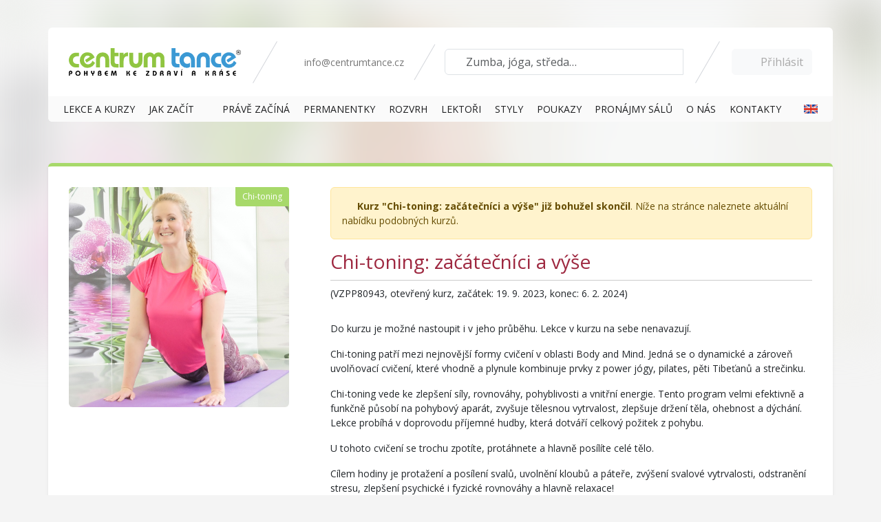

--- FILE ---
content_type: text/html; charset=utf-8
request_url: https://www.centrumtance.cz/kurz/detail/VZPP80943/chi-toning-zacatecnici-a-vyse?cisloLekce=12
body_size: 13550
content:
<!DOCTYPE html>
<html lang="cs-cz" prefix="og: http://ogp.me/ns#" dir="ltr">
<head>

		<meta charset="utf-8">
		<title>Chi-toning: začátečníci a výše, 19. 9. 2023 – 6. 2. 2024, Praha 1 | Centrum Tance - kurzy a lekce tance a cvičení</title>
	<meta name="robots" content="index, follow">
		<meta name="application-name" content="Centrum Tance">
		<meta name="author" content="Centrum Tance">
		<meta name="description" content="Do kurzu je možné nastoupit i v jeho průběhu. Lekce v kurzu na sebe nenavazují. Chi-toning patří mezi nejnovější formy cvičení v oblasti Body and Mind. Jedná…">
		<meta name="google-site-verification" content="yvrkbZxhItjyNf_ku2P6LBkZxbkgxdbcY0wYSYlYOuY">
		<meta name="msapplication-TileColor" content="#ffc40d">
		<meta name="msapplication-TileImage" content="/mstile-144x144.png?v=2.0">
		<meta name="theme-color" content="#ffffff">

		<meta property="og:locale" content="cs_CZ">
		<meta property="og:site_name" content="Centrum Tance">
		<meta property="og:type" content="website">
		<meta property="og:url" content="https://www.centrumtance.cz/kurz/detail/VZPP80943/chi-toning-zacatecnici-a-vyse?cisloLekce=12">
		<meta property="og:title" content="Chi-toning: začátečníci a výše, 19. 9. 2023 – 6. 2. 2024, Praha 1">
		<meta property="og:description" content="Do kurzu je možné nastoupit i v jeho průběhu. Lekce v kurzu na sebe nenavazují. Chi-toning patří mezi nejnovější formy cvičení v oblasti Body and Mind. Jedná…">
		<meta property="og:image" content="https://static.centrumtance.cz/images/upload/lekt/helena-trnkova/heli-joga-P1048175.jpg">
		<link rel="canonical" href="https://www.centrumtance.cz/kurz/detail/VZPP80943/chi-toning-zacatecnici-a-vyse?cisloLekce=12">
		<link rel="apple-touch-icon" sizes="180x180" href="/apple-touch-icon.png">
		<link rel="icon" type="image/png" sizes="32x32" href="/favicon-32x32.png">
		<link rel="icon" type="image/png" sizes="194x194" href="/favicon-194x194.png">
		<link rel="icon" type="image/png" sizes="192x192" href="/android-chrome-192x192.png">
		<link rel="icon" type="image/png" sizes="16x16" href="/favicon-16x16.png">
		<link rel="manifest" href="/manifest.json">
		<link rel="mask-icon" href="/safari-pinned-tab.svg" color="#62d0eb">

		<meta name="msapplication-TileColor" content="#603cba">
		<meta name="msapplication-TileImage" content="/mstile-144x144.png">
		<meta name="theme-color" content="#ffffff">

		<link type="text/css" rel="stylesheet" href="https://fonts.googleapis.com/css?family=Open+Sans:400,300,800,700&amp;subset=latin,latin-ext">

		<!-- Magnific Popup core CSS file -->
		<link rel="stylesheet" href="/tanec/script/magnific-popup/magnific-popup.css">

		<meta name="mobile-web-app-capable" content="yes">
		<meta name="apple-mobile-web-app-capable" content="yes">
		<meta name="application-name" content="Centrum Tance">
		<meta name="apple-mobile-web-app-title" content="Centrum Tance">
		<meta name="theme-color" content="#62d0eb">
		<meta name="msapplication-navbutton-color" content="#62d0eb">
		<meta name="apple-mobile-web-app-status-bar-style" content="black-translucent">
		<meta name="msapplication-starturl" content="/">
		<meta name="viewport" content="width=device-width, initial-scale=1, minimum-scale=1, shrink-to-fit=no">
		<!-- Consent default denied -->
		<script>
			window.dataLayer = window.dataLayer || [];
			function gtag() {
				dataLayer.push(arguments);
			}

			gtag("consent", "default", {
				ad_storage: "denied",
				ad_user_data: "denied",
				ad_personalization: "denied",
				analytics_storage: "denied",
				personalization_storage: "denied",
				functionality_storage: "granted",
				security_storage: "granted",
				wait_for_update: 1000,
			});
			gtag("set", "ads_data_redaction", true);
		</script>
		<!-- END Consent default denied -->

		<!-- Krejta CookieBar -->
		<script defer src="https://cookiebar.cz/cookiebar/api/dist.js?key=Ckyac74ee16388b44bf791de6c7463fd7d0"></script>
		<!-- END Krejta CookieBar -->

		<!-- Google Tag Manager -->
		<script>(function (w, d, s, l, i) {
				w[l] = w[l] || [];
				w[l].push({
					'gtm.start':
						new Date().getTime(), event: 'gtm.js'
				});
				var f = d.getElementsByTagName(s)[0],
					j = d.createElement(s), dl = l != 'dataLayer' ? '&l=' + l : '';
				j.async = true;
				j.src =
					'https://www.googletagmanager.com/gtm.js?id=' + i + dl;
				f.parentNode.insertBefore(j, f);
			})(window, document, 'script', 'dataLayer', 'GTM-5CKV69');</script>
		<!-- End Google Tag Manager -->

	<script>
		function waitForFbq(callback) {
			if (typeof fbq !== 'undefined') {
				callback()
			} else {
				setTimeout(function () {
					waitForFbq(callback)
				}, 100)
			}
		}

		waitForFbq(function () {
			fbq('track', 'ViewContent', {
				content_ids: ["VZPP80943"],
				content_type: 'product',
				content_name: "Chi-toning: začátečníci a výše, 19. 9. 2023 – 6. 2. 2024, Praha 1",
				content_category: "Zdravotní cvičení - Chi-toning",
				value: 4590,
				currency: 'CZK'
			});
		});
	</script>

		<link href="https://code.jquery.com/ui/1.14.1/themes/smoothness/jquery-ui.css" rel="stylesheet">
		<link type="text/css" rel="stylesheet" href="/tanec/css/yamm.css">

	<script type="text/javascript">
		dataLayer.push({ ecommerce: null });  // Clear the previous ecommerce object.
		dataLayer.push({
			event: "view_item",
			ecommerce: {
				currency: "CZK",
				value: 4590,
				items: [
					{
						item_id: "VZPP80943",
						item_name: "Chi-toning: začátečníci a výše",
						affiliation: "Centrum Tance",
						item_brand: "Centrum Tance",
						item_category: 'Kurz',
						item_category2: "Zdravotní cvičení - Chi-toning",
						item_category3: "Helenka Trnková",
						item_category4: "začátečníci a výše",
						item_category5: 60,
						item_variant: "Otevřený kurz",
						price: 4590,
						quantity: 1
					}
				]
			}
		});
	</script>
		<style>
			.theme-spring {
				--fa-secondary-opacity: 1.0;
				--fa-primary-color: rgb(184, 81, 106);
				--fa-secondary-color: rgb(0, 128, 0);
			}

			.sun {
				animation: rotateSun 10s infinite;
				color: #FDB813;
				height: 20px;
			}

			@keyframes rotateSun {
				0% {
					transform: rotateZ(0deg);
				}
				20% {
					transform: rotateZ(360deg);
				}
				100% {
					transform: rotateZ(360deg);
				}
			}

			.leaf-maple {
				animation: rotateLeaf 8s infinite;
				color: #da670c;
				height: 20px;
			}

			@keyframes rotateLeaf {
				0% {
					transform: rotateZ(0deg);
				}
				30% {
					transform: rotateZ(0deg);
				}
				31% {
					transform: rotateZ(-10deg);
				}
				32% {
					transform: rotateZ(10deg);
				}
				33% {
					transform: rotateZ(-20deg);
				}
				34% {
					transform: rotateZ(0deg);
				}
				100% {
					transform: rotateZ(0deg);
				}
			}
		</style>
	<script type="text/javascript" src="//code.jquery.com/jquery-3.7.1.min.js"></script>
	<script type="text/javascript" src="//code.jquery.com/ui/1.14.1/jquery-ui.min.js"></script>
	<script type="text/javascript" src="/js/jquery.touchpunch.min.js"></script>
	<script src="https://www.centrumtance.cz/assets/app-B64YofA9.js" type="module" crossorigin></script><link rel="stylesheet" href="https://www.centrumtance.cz/assets/app-BNTxT0ka.css" crossorigin>
</head>

<body>
<div id="contentContainer">
	
		

		
		
			<header>
				<div class="container rounded">
<div class="d-flex">
    <div class="d-lg-none">
        <button class="btn" type="button" data-bs-toggle="offcanvas" data-bs-target="#mainMenu"
                aria-controls="mainMenu" aria-label="Zobrazit nabídku">
            <span class="sr-only">Menu</span> <i class="fa-regular fa-bars fa-lg"></i>
        </button>
    </div>
    <a href="/" class="d-block flex-grow-1 flex-lg-grow-0 text-center">
        <img src="/tanec/images/v3/layout/centrum-tance-logo.svg" alt="Centrum Tance logo">
    </a>
    <div class="sections d-none d-xl-block">
        <div>
            <a href="mailto:info@centrumtance.cz"><i class="fa-solid fa-envelope"></i> info@centrumtance.cz</a>
        </div>
    </div>
    <div class="sections d-none d-lg-block flex-lg-grow-1">
        <div class="vyhledavani w-100">
            <div class="input-group">
                <input type="text" class="form-control" placeholder="Zumba, jóga, středa…" id="vyhledavani-input">
                <button class="btn btn-outline-secondary d-lg-none" type="button" id="search-close">
                    <i class="fa-solid fa-times"></i></button>
            </div>
            <i class="fa-light fa-search" id="search-icon"></i>
            <div class="spinner">
                <div class="dot1"></div>
                <div class="dot2"></div>
            </div>
        </div>
    </div>
    <div class="d-lg-none">
        <button type="button" class="btn" data-bs-toggle="search">
            <span class="sr-only">Vyhledávání</span> <i class="fa-solid fa-search fa-lg"></i>
        </button>
    </div>
    <div class="sections">
            <div>
                <a href="/uzivatel/prihlaseni" class="najax btn btn-light" data-naja-history="off" data-bs-toggle="modal" data-bs-target="#ajax-modal">
                    <span class="sr-only">Přihlášení</span>
                    <i class="fa-solid fa-user fa-lg"></i><span class="d-none d-md-inline"> Přihlásit</span>
                </a>
            </div>
    </div>
</div><nav class="navbar navbar-expand-lg">
    <div class="container-fluid rounded-bottom">
        <div class="offcanvas offcanvas-start" id="mainMenu">
            <div class="offcanvas-header">
                <h5 class="offcanvas-title" id="offcanvasNavbarLabel">Centrum Tance</h5>
                <button type="button" class="btn-close" data-bs-dismiss="offcanvas" aria-label="Close"></button>
            </div>
            <div class="offcanvas-body">
                <ul class="navbar-nav nav-fill w-100">
                    <li class="nav-item">
                        <a href="/lekce" title="Lekce a kurzy tance a cvičení" class="nav-link">
                            <span class="d-sm-none d-md-inline">Lekce&nbsp;a&nbsp;kurzy</span>
                            <span class="d-none d-sm-inline d-md-none">Lekce</span>
                        </a>
                    </li>
                    <li class="nav-item">
                        <a href="/info/3327/jak-zacit-v-centru-tance-v-peti-krocich" title="Lekce a kurzy tance a cvičení" class="nav-link">
                            <span class="d-sm-none d-md-inline">Jak začít</span>
                            <span class="d-none d-sm-inline d-md-none">Jak začít</span>
                        </a>
                    </li>
                    <li class="nav-item">
                        <a href="/akce/3403" title="Jaro v Centru Tance" class="nav-link">
                            <span><i class="fa-duotone fa-flower-tulip fa-swap-opacity" style="--fa-primary-color: #e21818; --fa-secondary-color: #1ad40c;"></i>
                                    Právě začíná
                            </span>
                        </a>
                    </li>
                    <li class="nav-item">
                        <a href="/nabidka/2846/permanentky" title="Permanentky" class="nav-link"><span>Permanentky</span></a>
                    </li>
                    <li class="nav-item">
                        <a href="/rozvrh" title="Grafický rozvrh" class="nav-link">
                            <span>Rozvrh</span>
                        </a>
                    </li>
                    <li class="nav-item">
                        <a href="/lektori" title="Lektoři" class="nav-link">
                            <span>Lektoři</span>
                        </a>
                    </li>
                    <li class="nav-item">
                        <a href="/styly" title="Styly" class="nav-link"><span>Styly</span>
                        </a>
                    </li>
					<li class="nav-item">
						<a href="https://www.tanecnidarky.cz" title="Dárkové poukazy" class="nav-link" target="_blank">
							<span>
                                    Poukazy
                            </span>
						</a>
					</li>
					<li class="nav-item">
						<a href="/pronajem-salu" title="Pronájmy sálů" class="nav-link">
							<span>Pronájmy sálů</span>
						</a>
					</li>
                    <li class="nav-item">
                        <a href="/info/o-nas" class="nav-link" title="Kontakty">
                            <span>O nás</span>
                        </a>
                    </li>
                    <li class="nav-item">
                        <a href="/kontakty" class="nav-link" title="Kontakty">
                            <span>Kontakty</span>
                        </a>
                    </li>
                    <li class="nav-item">
                        <a href="/akce/2857/dance-and-excercise-in-centrum-tance" class="nav-link" title="English information">
                            <span>&nbsp;</span>
                            <img src="/tanec/images/vlajEN.gif" alt="English" style="width: 20px; margin: -4px 0 0 5px; padding: 0;">
                        </a>
                    </li>
                </ul>
            </div>
        </div>
    </div>
</nav>				</div>
			</header>
			<section class="errors" id="snippet--errors">
			</section>
			<section class="front-kurzdetail-detail">
				<div class="container">
		<div style="background-image: url('https\:\/\/static\.centrumtance\.cz\/images\/upload\/lekt\/helena-trnkova\/heli-joga-P1048175\.jpg?v=202508051400')" class="back blur30"></div>
		<div class="row kurz-detail rounded shadow-sm mb-3 body-mind" >
			<div class="col-sm-5 col-md-4 mb-3">
				<div class="course-image text-center">
					<small class="body-mind">Chi-toning</small>
					<div class="blur30" style="background-image: url('https\:\/\/static\.centrumtance\.cz\/images\/upload\/lekt\/helena-trnkova\/heli-joga-P1048175\.jpg?v=202508051400')"></div>
					<img src="https://static.centrumtance.cz/images/upload/lekt/helena-trnkova/heli-joga-P1048175.jpg?v=202508051400" alt="Chi-toning: začátečníci a výše" class="img-fluid rounded">
					
				</div>
			</div>
			<div class="col-sm-7 col-md-8">
				<div class="mb-3">
					<div class="alert alert-warning">
						<i class="fa-solid fa-exclamation-triangle"></i> <strong>Kurz &quot;Chi-toning: začátečníci a výše&quot; již bohužel skončil</strong>. Níže na stránce naleznete aktuální nabídku podobných kurzů.
					</div>
					<h1 class="h3">Chi-toning: začátečníci a výše</h1>
					<p>(VZPP80943, otevřený kurz, začátek: 19. 9. 2023, konec: 6. 2. 2024)</p>
					<div class="d-sm-none d-md-block full">
						<p>Do kurzu je možné nastoupit i v jeho průběhu. Lekce v kurzu na sebe nenavazují.</p>
<p>Chi-toning patří mezi nejnovější formy cvičení v oblasti Body and Mind. Jedná se o dynamické a zároveň uvolňovací cvičení, které vhodně a plynule kombinuje prvky z power jógy, pilates, pěti Tibeťanů a strečinku.</p>
<p>Chi-toning vede ke zlepšení síly, rovnováhy, pohyblivosti a vnitřní energie. Tento program velmi efektivně a funkčně působí na pohybový aparát, zvyšuje tělesnou vytrvalost, zlepšuje držení těla, ohebnost a dýchání. Lekce probíhá v doprovodu příjemné hudby, která dotváří celkový požitek z pohybu.</p>
<p>U tohoto cvičení se trochu zpotíte, protáhnete a hlavně posílíte celé tělo.</p>
<p>Cílem hodiny je protažení a posílení svalů, uvolnění kloubů a páteře, zvýšení svalové vytrvalosti, odstranění stresu, zlepšení psychické i fyzické rovnováhy a hlavně relaxace!</p>
					</div>
				</div>
			</div>
		</div>
		<div class="row kurz-lektor rounded shadow-sm">
			<div class="col-md-5 col-lg-6 order-md-1">
				<div class="blur5" style="background-image: url(https://static.centrumtance.cz/images/upload/saly/praha/politickych-veznu/politickych-veznu-2024-satny.jpg);"></div>
				<div>
					<a href="/lektor/458/helenka-trnkova"><img src="https://static.centrumtance.cz/images/upload/lekt/helena-trnkova/tan_helenka-trnkova.jpg" alt="Helenka Trnková" class="rounded-circle"></a>
				</div>
			</div>
			<div class="col-md-7 col-lg-6 order-md-2 pe-lg-5">
				<h2>
					<a href="/lektor/458/helenka-trnkova">Helenka Trnková</a>
				</h2>
				<p>
Lektorka absolvovala rekvalifikační kurz s akreditací MŠMT: Lektor orientálního tance
Jak vedu lekce orientálního tance? Každá má hodina začíná zahřátím a důkladným protažení celého těla. Dbám na to, aby si na mých kurzech a seminářích všichni dobře osvojili taneční základy, co nejlépe zvládli probírané prvky, které pak spojuji do různých…</p>
				<a href="/lektor/458/helenka-trnkova" class="btn btn-light float-end">Více na profilu lektora</a>
			</div>
		</div>
		<div class="row kurzy m-0">
			<h2 class="mt-5 border-bottom">Aktuální nabídka podobných kurzů</h2>
				<div class="col-12 col-lg-4 d-flex p-1">
					<section class="kurz body-mind">
						<a href="/kurz/detail/VZPP86717/chi-toning-zacatecnici-a-vyse">
							<div class="kurz-container d-flex">
<div class="d-flex basic-info">
    <div class="flex-shrink-0">
        <div class="rounded z" style="background-image: url('https://static.centrumtance.cz/images/upload/lekt/helena-trnkova/heli-joga-P1048195.jpg?v=202508051400');" data-pokrocilost="Z++">
        </div>
    </div>
    <div class="media-body">
        <h2 class="media-heading">Chi-toning: začátečníci a výše</h2>
            <strong>
                pondělí 15. 9. 2025 – 2. 2. 2026 18:00–19:00
                    <span class="small text-body-secondary">(60 minut)</span>
            </strong>
        <br>
        začátečníci a výše,
            počet lekcí: 19 (zbývá: 2)
        <br>

            Centrum Tance Muzeum, <span class="text-nowrap">Politických vězňů 8, Praha 1</span><br>

            <em>Helenka Trnková</em>
        <br>

    </div>
</div>							</div>
						</a>
					</section>
				</div>
				<div class="col-12 col-lg-4 d-flex p-1">
					<section class="kurz body-mind">
						<a href="/kurz/detail/VZPP86718/chi-toning-zacatecnici-a-vyse">
							<div class="kurz-container d-flex">
<div class="d-flex basic-info">
    <div class="flex-shrink-0">
        <div class="rounded z" style="background-image: url('https://static.centrumtance.cz/images/upload/lekt/helena-trnkova/heli-joga-P1048065.jpg?v=202508051400');" data-pokrocilost="Z++">
        </div>
    </div>
    <div class="media-body">
        <h2 class="media-heading">Chi-toning: začátečníci a výše</h2>
            <strong>
                úterý 16. 9. 2025 – 3. 2. 2026 19:00–20:00
                    <span class="small text-body-secondary">(60 minut)</span>
            </strong>
        <br>
        začátečníci a výše,
            počet lekcí: 18 (zbývá: 2)
        <br>

            Centrum Tance Muzeum, <span class="text-nowrap">Politických vězňů 8, Praha 1</span><br>

            <em>Helenka Trnková</em>
        <br>

    </div>
</div>							</div>
						</a>
					</section>
				</div>
				<div class="col-12 col-lg-4 d-flex p-1">
					<section class="kurz body-mind">
						<a href="/kurz/detail/VZPP86719/chi-toning-zacatecnici-a-vyse">
							<div class="kurz-container d-flex">
<div class="d-flex basic-info">
    <div class="flex-shrink-0">
        <div class="rounded z" style="background-image: url('https://static.centrumtance.cz/images/upload/lekt/helena-trnkova/heli-joga-P1048056.jpg?v=202508051400');" data-pokrocilost="Z++">
        </div>
    </div>
    <div class="media-body">
        <h2 class="media-heading">Chi-toning: začátečníci a výše</h2>
            <strong>
                středa 17. 9. 2025 – 4. 2. 2026 17:00–18:00
                    <span class="small text-body-secondary">(60 minut)</span>
            </strong>
        <br>
        začátečníci a výše,
            počet lekcí: 19 (zbývá: 2)
        <br>

            Centrum Tance Muzeum, <span class="text-nowrap">Politických vězňů 8, Praha 1</span><br>

            <em>Helenka Trnková</em>
        <br>

    </div>
</div>							</div>
						</a>
					</section>
				</div>
				<div class="col-12 col-lg-4 d-flex p-1">
					<section class="kurz body-mind">
						<a href="/kurz/detail/VZPP88430/chi-toning-zacatecnici-a-vyse">
							<div class="kurz-container d-flex">
<div class="d-flex basic-info">
    <div class="flex-shrink-0">
        <div class="rounded z" style="background-image: url('https://static.centrumtance.cz/images/upload/lekt/helena-trnkova/heli-joga-P1048195.jpg?v=202508051400');" data-pokrocilost="Z++">
        </div>
    </div>
    <div class="media-body">
        <h2 class="media-heading">Chi-toning: začátečníci a výše</h2>
            <strong>
                pondělí 9. 2. – 22. 6. 2026 18:00–19:00
                    <span class="small text-body-secondary">(60 minut)</span>
            </strong>
        <br>
        začátečníci a výše,
            počet lekcí: 19 (zbývá: 19)
        <br>

            Centrum Tance Muzeum, <span class="text-nowrap">Politických vězňů 8, Praha 1</span><br>

            <em>Helenka Trnková</em>
        <br>

    </div>
</div>							</div>
						</a>
					</section>
				</div>
				<div class="col-12 col-lg-4 d-flex p-1">
					<section class="kurz body-mind">
						<a href="/kurz/detail/VZPP88431/chi-toning-zacatecnici-a-vyse">
							<div class="kurz-container d-flex">
<div class="d-flex basic-info">
    <div class="flex-shrink-0">
        <div class="rounded z" style="background-image: url('https://static.centrumtance.cz/images/upload/lekt/helena-trnkova/heli-joga-P1048065.jpg?v=202508051400');" data-pokrocilost="Z++">
        </div>
    </div>
    <div class="media-body">
        <h2 class="media-heading">Chi-toning: začátečníci a výše</h2>
            <strong>
                úterý 10. 2. – 23. 6. 2026 19:00–20:00
                    <span class="small text-body-secondary">(60 minut)</span>
            </strong>
        <br>
        začátečníci a výše,
            počet lekcí: 20 (zbývá: 20)
        <br>

            Centrum Tance Muzeum, <span class="text-nowrap">Politických vězňů 8, Praha 1</span><br>

            <em>Helenka Trnková</em>
        <br>

    </div>
</div>							</div>
						</a>
					</section>
				</div>
				<div class="col-12 col-lg-4 d-flex p-1">
					<section class="kurz body-mind">
						<a href="/kurz/detail/VZPP88429/chi-toning-zacatecnici-a-vyse">
							<div class="kurz-container d-flex">
<div class="d-flex basic-info">
    <div class="flex-shrink-0">
        <div class="rounded z" style="background-image: url('https://static.centrumtance.cz/images/upload/lekt/helena-trnkova/heli-joga-P1048056.jpg?v=202508051400');" data-pokrocilost="Z++">
        </div>
    </div>
    <div class="media-body">
        <h2 class="media-heading">Chi-toning: začátečníci a výše</h2>
            <strong>
                středa 11. 2. – 24. 6. 2026 17:00–18:00
                    <span class="small text-body-secondary">(60 minut)</span>
            </strong>
        <br>
        začátečníci a výše,
            počet lekcí: 20 (zbývá: 20)
        <br>

            Centrum Tance Muzeum, <span class="text-nowrap">Politických vězňů 8, Praha 1</span><br>

            <em>Helenka Trnková</em>
        <br>

    </div>
</div>							</div>
						</a>
					</section>
				</div>
		</div>
		<div class="row">
			<div class="col text-end">
				<a href="/styl/48/zdravotni-cviceni?filterHash=38m4c" class="btn btn-ct-action">Další podobné kurzy</a>
			</div>
		</div>
				</div>
			</section>


			<footer>
<div class="container">
	<h2 class="sr-only">Patička</h2>
	<div class="row">
		<div class="col-md-4 col-sm-6">
			<h3 class="mt-3">Centrum Tance</h3>
			<ul class="partners">
				<li><a href="/info/o-nas" title="O nás">O nás</a></li>
				<li><a href="/kontakty" title="Kontakty">Kontakty</a></li>
				<li><a href="/info/3359" title="Historie">Historie</a></li>
				<li><a href="/press" title="Press">Press</a></li>
				<li>
					<a href="/info/pracovni-prilezitosti" title="Pracovní příležitosti">Pracovní příležitosti</a>
				</li>
			</ul>
		</div>

		<div class="col-md-4 col-sm-6">
			<h3 class="mt-3">Užitečné informace</h3>
			<ul class="partners">
				<li><a href="/info/vyhody-a-slevy" title="Výhody a slevy">Výhody a slevy</a></li>
				<li><a href="/info/podminky-ucasti" title="Podmínky účasti">Podmínky účasti</a></li>
				<li>
					<a target="_blank" rel="noopener" title="Dárkové poukazy" href="https://www.centrumtance.cz/info/platebni-udaje">Platební informace</a>
				</li>
				<li>
					<a target="_blank" rel="noopener" title="Dárkové poukazy" href="https://www.tanecnidarky.cz">Dárkové poukazy</a>
				</li>
				<li><a href="/pronajem-salu" title="Pronájem sálů">Pronájem sálů</a></li>
			</ul>
		</div>

		<div class="col-md-4 col-sm-6">
			<h3 class="mt-3">Pořádáme</h3>
			<ul class="partners">
				<li>
					<a title="Lekce v Praze" href="https://www.centrumtance.cz/praha">Lekce v Praze</a>
				</li>
				<li>
					<a title="Lekce v Brně" href="https://www.centrumtance.cz/brno">Lekce v Brně</a>
				</li>
				<li>
					<a target="_blank" rel="noopener" title="Dance of Love" href="https://www.danceoflove.cz">Dance of Love</a>
				</li>
				<li>
					<a target="_blank" rel="noopener" title="Tanečně společně" href="https://www.tanecnespolecne.cz">Tanečně společně</a>
				</li>
				<li>
					<a target="_blank" rel="noopener" title="Lektor tance" href="https://www.lektortance.cz">Lektor tance</a>
				</li>
			</ul>
		</div>
	</div>
</div>
<div>
	<div class="container p-0">
		<div class="text-center m-0 d-flex-column d-sm-flex justify-content-between align-items-center">
			<div class="pb-3">
				<a href="#cbar-open" class="text-muted">Upravit souhlas s použitím cookies</a>
			</div>
			<div class="pb-3">www.centrumtance.cz &copy; 1997&ndash;2026 | Allstar Group s.r.o.</div>
			<div class="pb-3 d-flex gap-3 align-items-center justify-content-center">Partneři:
				<a href="https://www.praha1.cz/" target="_blank" rel="noopener">
					<svg width="30" height="30" viewBox="0 0 591 591" version="1.1" xmlns="http://www.w3.org/2000/svg" xmlns:xlink="http://www.w3.org/1999/xlink" xml:space="preserve" xmlns:serif="http://www.serif.com/" style="fill-rule:evenodd;clip-rule:evenodd;stroke-linejoin:round;stroke-miterlimit:2;">
										<g id="Vrstva-1" serif:id="Vrstva 1" transform="matrix(4.16667,0,0,4.16667,0,0)">
											<g transform="matrix(1,0,0,1,141.732,18.3671)">
												<path d="M0,104.446L0,0C-13.527,3.953 -31.912,10.664 -52.281,21.479C-28.736,45.472 -9.857,74.565 0,104.446" style="fill:rgb(35,31,32);fill-rule:nonzero;"></path>
											</g>
											<g transform="matrix(-0.00542219,0.999985,0.999985,0.00542219,104.799,-37.1329)">
												<path d="M37.498,-67.065C45.379,-52.521 55.431,-38.448 67.044,-25.463C47.194,7.125 38.189,33.82 37.498,37.137L36.932,37.134L37.498,-67.065Z" style="fill:rgb(35,31,32);fill-rule:nonzero;"></path>
											</g>
											<g transform="matrix(0.494269,-0.869309,-0.869309,-0.494269,40.375,14.2445)">
												<path d="M-7.573,-34.202C-3.798,-8.933 -3.777,16.955 -7.465,41.946L-7.573,42.139L-91.592,-5.634C-59.842,-11.142 -31.251,-22.194 -7.573,-34.202" style="fill:rgb(35,31,32);fill-rule:nonzero;"></path>
											</g>
											<g transform="matrix(1,0,0,1,44.6396,116.158)">
												<path d="M0,-5.111C-0.911,-5.111 -1.494,-5.041 -1.773,-4.972L-1.773,0L-0.069,0C1.868,0 3.059,-1.027 3.059,-2.591C3.059,-4.295 1.868,-5.111 0,-5.111" style="fill:rgb(35,31,32);fill-rule:nonzero;"></path>
											</g>
											<g transform="matrix(1,0,0,1,28.6719,116.649)">
												<path d="M0,-5.557C-0.793,-5.557 -1.353,-5.487 -1.658,-5.416L-1.658,-0.141C-1.283,-0.024 -0.841,0 -0.257,0C1.891,0 3.199,-1.075 3.199,-2.895C3.199,-4.622 1.984,-5.557 0,-5.557" style="fill:rgb(35,31,32);fill-rule:nonzero;"></path>
											</g>
											<g transform="matrix(1,0,0,1,61.4248,118.098)">
												<path d="M0,-6.816L-0.048,-6.816C-0.28,-5.908 -0.514,-4.81 -0.795,-3.876L-2.008,0L2.03,0L0.794,-3.876C0.49,-4.834 0.233,-5.908 0,-6.816" style="fill:rgb(35,31,32);fill-rule:nonzero;"></path>
											</g>
											<g transform="matrix(1,0,0,1,96.6289,118.098)">
												<path d="M0,-6.816L-0.045,-6.816C-0.279,-5.908 -0.514,-4.81 -0.793,-3.876L-2.008,0L2.031,0L0.795,-3.876C0.49,-4.834 0.234,-5.908 0,-6.816" style="fill:rgb(35,31,32);fill-rule:nonzero;"></path>
											</g>
											<g transform="matrix(1,0,0,1,117.617,63.7231)">
												<path d="M0,61.004L-2.779,61.004L-2.779,48.42L-2.824,48.42L-5.604,49.822L-6.094,47.65L-2.381,45.83L0,45.83L0,61.004ZM-17.041,61.004L-18.465,56.545L-23.463,56.545L-24.816,61.004L-27.781,61.004L-22.738,45.27L-19.074,45.27L-13.961,61.004L-17.041,61.004ZM-32.24,61.004L-35.111,61.004L-35.111,54.07L-41.766,54.07L-41.766,61.004L-44.637,61.004L-44.637,45.27L-41.766,45.27L-41.766,51.572L-35.111,51.572L-35.111,45.27L-32.24,45.27L-32.24,61.004ZM-52.248,61.004L-53.672,56.545L-58.667,56.545L-60.021,61.004L-62.986,61.004L-57.943,45.27L-54.278,45.27L-49.166,61.004L-52.248,61.004ZM-69.429,61.004C-69.662,60.537 -70.06,59.252 -70.479,57.293C-70.945,55.238 -71.67,54.584 -73.305,54.537L-74.751,54.537L-74.751,61.004L-77.599,61.004L-77.599,45.502C-76.502,45.291 -74.915,45.152 -73.257,45.152C-70.993,45.152 -69.476,45.525 -68.402,46.414C-67.537,47.137 -67.048,48.234 -67.048,49.588C-67.048,51.619 -68.425,52.996 -69.919,53.51L-69.919,53.58C-68.774,54 -68.098,55.098 -67.725,56.613C-67.21,58.576 -66.79,60.397 -66.488,61.004L-69.429,61.004ZM-84.229,53.465C-85.396,54.607 -87.17,55.168 -89.202,55.168C-89.738,55.168 -90.206,55.145 -90.604,55.051L-90.604,61.004L-93.451,61.004L-93.451,45.481C-92.399,45.291 -90.976,45.152 -89.061,45.152C-86.961,45.152 -85.443,45.596 -84.44,46.436C-83.505,47.207 -82.898,48.443 -82.898,49.914C-82.898,51.408 -83.365,52.621 -84.229,53.465M-40.412,-17.004C-65.742,-1.966 -93.138,19.43 -117.617,49.592L-117.617,78.008L24.115,78.008L24.115,77.799C12.043,41.172 -11.086,8.758 -40.412,-17.004" style="fill:rgb(35,31,32);fill-rule:nonzero;"></path>
											</g>
										</g>
									</svg>
				</a>
				<a href="https://www.kudyznudy.cz" target="_blank">
					<svg xmlns="http://www.w3.org/2000/svg" xmlns:xlink="http://www.w3.org/1999/xlink" version="1.1" width="140" height="30" style="" xml:space="preserve"><rect id="backgroundrect" x="0" y="0" fill="none" stroke="none"></rect>
						<g class="currentLayer" style=""><title>Layer 1</title>
							<g id="svg_1" class="">
								<g id="svg_2">
									<path d="M30.294707608222964,9.625481081008914 h2 v8 l3.2,-3.9 h2.2 l-3.4,4.1 l3.7,4.8 H35.59470760822296 l-3.3,-4.3 v4.3 h-2 V9.625481081008914 z" id="svg_3"></path>
									<path d="M38.39470760822296,19.42548108100891 v-5.7 h2 v5.4 c0,1.3 0.6000000000000006,1.9 1.7000000000000002,1.9 c1.1,0 2.1,-0.7000000000000006 2.1,-2.1 v-5.2 h2 v8.8 h-2 v-1.4 c-0.4,0.9 -1.4,1.6 -2.8,1.6 C39.69470760822296,22.72548108100891 38.39470760822296,21.72548108100891 38.39470760822296,19.42548108100891 z" id="svg_4"></path>
									<path d="M47.39470760822296,18.325481081008917 v-0.1 c0,-2.8 1.7000000000000002,-4.6 4,-4.6 c1.4,0 2.3,0.7000000000000006 2.8,1.5 v-5.4 h2 v12.9 h-2 v-1.5 c-0.5,0.9 -1.6,1.7000000000000002 -2.9,1.7000000000000002 C48.99470760822296,22.72548108100891 47.39470760822296,21.125481081008914 47.39470760822296,18.325481081008917 zM54.194707608222956,18.22548108100891 v-0.1 c0,-1.9 -0.9,-2.9 -2.4,-2.9 c-1.5,0 -2.4,1 -2.4,3 v0.1 c0,1.9 1,2.9 2.3,2.9 C53.194707608222956,21.125481081008914 54.194707608222956,20.125481081008914 54.194707608222956,18.22548108100891 z" id="svg_5"></path>
									<path d="M60.49470760822297,21.625481081008914 l-3.5,-7.9 h2.2 L61.59470760822296,19.42548108100891 l2.2,-5.7 h2 l-4.8,11.8 h-2 L60.49470760822297,21.625481081008914 z" id="svg_6"></path>
									<path d="M65.69470760822296,22.325481081008917 l4.7,-7 h-4.2 v-1.6 h7.2 v0.3000000000000003 l-4.7,6.9 h4.5 v1.6 h-7.6 V22.325481081008917 z" id="svg_7"></path>
									<path d="M74.19470760822296,13.725481081008908 h2 v1.4 c0.4,-0.9 1.4,-1.6 2.9,-1.6 c1.8,0 3,1 3,3.5 v5.6 h-2 v-5.4 c0,-1.3 -0.5,-1.9 -1.8,-1.9 c-1.1,0 -2.1,0.7000000000000006 -2.1,2.1 v5.2 h-2 V13.725481081008908 z" id="svg_8"></path>
									<path d="M83.59470760822296,19.42548108100891 v-5.7 h2 v5.4 c0,1.3 0.6000000000000006,1.9 1.7000000000000002,1.9 c1.1,0 2.1,-0.7000000000000006 2.1,-2.1 v-5.2 h2 v8.8 h-2 v-1.4 c-0.4,0.9 -1.4,1.6 -2.8,1.6 C84.89470760822296,22.72548108100891 83.59470760822296,21.72548108100891 83.59470760822296,19.42548108100891 z" id="svg_9"></path>
									<path d="M92.59470760822296,18.325481081008917 v-0.1 c0,-2.8 1.7000000000000002,-4.6 4,-4.6 c1.4,0 2.3,0.7000000000000006 2.8,1.5 v-5.4 h2 v12.9 h-2 v-1.5 c-0.5,0.9 -1.6,1.7000000000000002 -2.9,1.7000000000000002 C94.29470760822296,22.72548108100891 92.59470760822296,21.125481081008914 92.59470760822296,18.325481081008917 zM99.49470760822297,18.22548108100891 v-0.1 c0,-1.9 -0.9,-2.9 -2.4,-2.9 c-1.5,0 -2.4,1 -2.4,3 v0.1 c0,1.9 1,2.9 2.3,2.9 C98.39470760822296,21.125481081008914 99.49470760822297,20.125481081008914 99.49470760822297,18.22548108100891 z" id="svg_10"></path>
									<path d="M105.79470760822296,21.625481081008914 l-3.5,-7.9 h2.2 l2.3,5.7 l2.2,-5.7 h2 l-4.8,11.8 h-2 L105.79470760822296,21.625481081008914 z" id="svg_11"></path>
									<path d="M110.49470760822297,21.325481081008917 c0,-0.7000000000000006 0.6000000000000006,-1.3 1.3,-1.3 c0.8,0 1.4,0.6000000000000006 1.4,1.3 c0,0.7000000000000006 -0.6000000000000006,1.3 -1.4,1.3 C111.09470760822296,22.625481081008914 110.49470760822297,22.125481081008914 110.49470760822297,21.325481081008917 z" id="svg_12"></path>
									<path d="M113.79470760822296,18.22548108100891 v-0.1 c0,-2.8 2,-4.6 4.5,-4.6 c2,0 3.8,0.9 4,3.3 h-2 c-0.2,-1.2 -0.9,-1.7000000000000002 -2,-1.7000000000000002 c-1.4,0 -2.4,1.1 -2.4,2.9 v0.1 c0,1.9 0.9,2.9 2.4,2.9 c1.1,0 2,-0.6000000000000006 2.1,-1.9 h1.9 c-0.2,2 -1.7000000000000002,3.5 -4.1,3.5 C115.69470760822296,22.72548108100891 113.79470760822296,21.025481081008905 113.79470760822296,18.22548108100891 z" id="svg_13"></path>
									<path d="M122.39470760822297,22.325481081008917 l4.7,-7 h-4.2 v-1.6 h7.2 v0.3000000000000003 l-4.7,6.9 h4.5 v1.6 h-7.6 V22.325481081008917 z" id="svg_14"></path>
								</g>
								<ellipse transform="matrix(0.9999,-0.01350621,0.01350621,0.9999,-0.7727,0.3762) " cx="17.76514093685045" cy="7.689030458953824" rx="2.5" ry="2.5" id="svg_15"></ellipse>
								<path d="M14.694707608222963,10.925481081008911 l-3.9,0 c-1,0 -1.8,0.8 -1.8,1.8 c0,1 0.8,1.8 1.8,1.8 h4.3 c-0.8,2.2 -2.2,4 -4.1,5.3 l0,0 c-0.5,0.3000000000000003 -0.8,0.9 -0.8,1.5 c0,1 0.8,1.8 1.8,1.8 c0.4,0 0.8,-0.1 1.1,-0.4 l0,0 c1.5,-1.1 2.9,-2.4 3.9,-4 C15.594707608222961,16.42548108100891 14.79470760822296,13.82548108100891 14.694707608222963,10.925481081008911 z" id="svg_16"></path>
								<path d="M18.29470760822296,10.925481081008911 h-3.6 c0,2.9 0.9,5.5 2.3,7.8 c0.8,-1.3 1.5,-2.7 1.9,-4.2 l0,0 c0,0 -0.4,-0.9 -0.5,-2 C18.29470760822296,11.625481081008914 18.29470760822296,10.925481081008911 18.29470760822296,10.925481081008911 z" id="svg_17"></path>
								<path d="M23.09470760822296,19.72548108100891 L23.09470760822296,19.72548108100891 c-1.9,-1.3 -3.3,-3.1 -4.1,-5.3 h0 l0,0 h0 l0,0 h0 c-0.4,1.5 -1,2.9 -1.9,4.2 c1,1.6 2.3,2.9 3.9,4 l0,0 c0.3000000000000003,0.2 0.7000000000000006,0.4 1.1,0.4 c1,0 1.8,-0.8 1.8,-1.8 C23.794707608222964,20.625481081008914 23.49470760822296,20.125481081008914 23.09470760822296,19.72548108100891 z" id="svg_18"></path>
								<path d="M23.294707608222964,10.925481081008911 l-4.9,0 c0,0 0,0.7000000000000006 0.1,1.6 c0.1,1.1 0.5,2 0.5,2 h4.3 c1,0 1.8,-0.8 1.8,-1.8 C24.99470760822296,11.725481081008908 24.194707608222963,10.925481081008911 23.294707608222964,10.925481081008911 z" id="svg_19"></path>
							</g>
						</g>
					</svg>
				</a>
			</div>
		</div>
	</div>
</div>
			</footer>
		
	
</div>

<div class="modal fade" tabindex="-1" role="dialog" id="ajax-modal">
	<div class="modal-dialog" id="snippet--ajaxModal">
		<div class="modal-content">
			<div class="modal-header">
				<h5 class="modal-title">
				</h5>
				<button type="button" class="btn-close" data-bs-dismiss="modal"></button>
			</div>
			<div class="modal-body">
			</div>
		</div>
	</div>
</div>
<script src="https://kit.fontawesome.com/94b72b1ed2.js" crossorigin="anonymous"></script>
<script src="/tanec/script/magnific-popup/jquery.magnific-popup.min.js"></script>
<script type="text/javascript">
	dataLayer.push({'admin': '0'});

	$('#login').on('shown.bs.modal', function () {
		$('input[data-id=login]').focus();
	});

	$(function () {

		$('[data-bs-toggle="tooltip"]').tooltip()

		$('button[ data-bs-toggle=search]').on('click', function () {
			$('.vyhledavani').parent('div').addClass('search-force-show');
			$('#vyhledavani-input').focus();
		});
		$('#search-close').on('click', function () {
			$('.vyhledavani').parent('div').removeClass('search-force-show');
			$('#vyhledavani-input').blur();
		});

		$("#vyhledavani-input").autocomplete({
			source: function (request, response) {
				$.ajax({
					url: "/ajax/full-text-search",
					dataType: "jsonp",
					data: {
						term: request.term
					},
					success: function (data) {
						response(data);
					},
				});
			},
			minLength: 3,
			delay: 500,
			select: function (event, ui) {
				window.location = '/kurz/detail/' + ui.item.data.id;
				return false;
			}
		}).autocomplete("instance")._renderItem = function (ul, item) {
			if ($.isEmptyObject(item)) {
				return $("<li>")
					.append("Bohužel nic nenalezeno…")
					.appendTo(ul);
			} else {
				switch (item.data.typ) {
					case 'kurz':
						//console.log(item.data);
						return $("<li>")
							.append(
								"<a class='" + item.data.css + "' href='/kurz/detail/" + item.data.id + "'><span>"
								+ item.data.Nazev + "</span><span>"
								+ item.data.NejblizsiTermin + ", " + item.data.Mesto + "</span><span>"
								+ item.data.Lektori + ", " + item.data.id + "</span></a>")
							.appendTo(ul);
						break;

					case 'udalost':
						return $("<li>")
							.append(
								"<a class='udalost' href='/udalost/" + item.data.id + "'><span><i class=\"fa-regular fa-info-circle\"></i>"
								+ item.data.Nazev + "</span><span></span><span></span></a>")
							.appendTo(ul);
						break;
				}
			}
		};
	});

	function utmRemover() {
		var cleanSearch = window.location.search
			.replace(/utm_[^&]+&?/g, '') // removes utm_xxx parameters
			.replace(/&$/, '')  // removes & if last character
			.replace(/^\?$/, '')  // removes ? if only remaining character
		;
		// some pass utm_xxxx in the hash
		var cleanHash = window.location.hash
			.replace(/utm_[^&]+&?/g, '') // removes utm_xxx parameters
			.replace(/&$/, '')  // removes & if last character
			.replace(/^\#$/, '')  // removes # if only remaining character
		;

		window.history.replaceState({}, '', window.location.pathname + cleanSearch + cleanHash);
	}

	setTimeout(utmRemover, 2000); // remove after 2 second
</script>
<div id="snippet--additionalAjaxLoadedStuff">
</div>
	<script type="application/ld+json">
        {"@context":"https://schema.org","@type":"Event","http://schema.org/name":{"@language":"cs-cz","@value":"Chi-toning: začátečníci a výše"},"startDate":"2023-09-19T19:00:00+0200","endDate":"2024-02-06T20:00:00+0100","eventAttendanceMode":"https://schema.org/OfflineEventAttendanceMode","eventStatus":"https://schema.org/EventScheduled","organizer":{"@type":"Organization","name":"Centrum Tance","url":"https://www.centrumtance.cz/"},"location":{"@type":"Place","name":"Politických vězňů 8 - sál 5","address":"Politických vězňů 8, Praha 1"},"description":"Do kurzu je možné nastoupit i v jeho průběhu. Lekce v kurzu na sebe nenavazují. Chi-toning patří mezi nejnovější formy cvičení v oblasti Body and…","image":"https://static.centrumtance.cz/images/upload/lekt/helena-trnkova/heli-joga-P1048175.jpg","performer":[{"@type":"Person","name":"Helenka Trnková"}],"offers":[{"@type":"Offer","url":"https://www.centrumtance.cz/kurz/detail/VZPP80943/chi-toning-zacatecnici-a-vyse","availability":"https://schema.org/OutOfStock","validFrom":"2023-05-29T00:00:00+0200","price":4590.0,"priceCurrency":"CZK"}]}
	</script>
</body>
</html>

